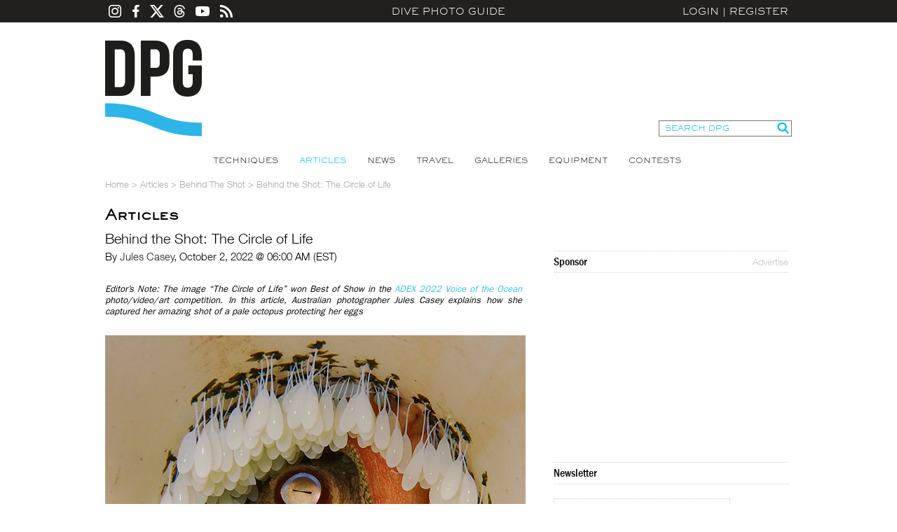

--- FILE ---
content_type: text/html; charset=utf-8
request_url: https://www.divephotoguide.com/underwater-photography-special-features/article/behind-shot-circle-life-voice-ocean-best-show-2022
body_size: 29112
content:
<!DOCTYPE html><html lang="en"><head><title>Behind the Shot: The Circle of Life</title><meta property="fb:app_id" content="483115401804404"/><meta property="og:title" content="Behind the Shot: The Circle of Life" /><meta property="og:site_name" content="DivePhotoGuide" /><meta name="description" content="" /><meta name="keywords" content="" /><meta http-equiv="Content-Type" content="text/html;charset=utf-8" /><meta name="y_key" content="27cad59bafe86a55" /><meta name="verify-v1" content="H5wmyyWyI6eOrHs+3An1wxfnmn5L6KofVBw+eK2Rzug=" /><meta name="google-site-verification" content="XGJ6HeA-ZLepzFo4HS3puVjetmxFxgzm4bn_wKST4mU" /><link rel="icon" type="image/png" href="/favicon-96x96.png" sizes="96x96" /><link rel="icon" type="image/svg+xml" href="/favicon.svg" /><link rel="shortcut icon" href="/favicon.ico" /><link rel="apple-touch-icon" sizes="180x180" href="/apple-touch-icon.png" /><link rel="manifest" href="/site.webmanifest" /><link rel="alternate" type="application/rss+xml" title="DPG Content" href="/rss" /><link rel="stylesheet" type="text/css" href="/styles/fonts.css" /><link rel="stylesheet" type="text/css" href="/styles/styles.css?v=202204221825" /><script type="text/javascript" src="/js/jquery.js"></script><script type="text/javascript" src="/js/unserialize.js"></script><script type="text/javascript" src="/js/common.js?v=202204221825"></script><script type="text/javascript" src="/js/search.js?v=202204221825"></script><link rel="stylesheet" href="/fitch/resources/colorbox/colorbox.css" /><script src="/fitch/resources/colorbox/jquery.colorbox-min.js"></script>
    <!-- Google Tag Manager -->
    <script>(function(w,d,s,l,i){w[l]=w[l]||[];w[l].push({'gtm.start':
    new Date().getTime(),event:'gtm.js'});var f=d.getElementsByTagName(s)[0],
    j=d.createElement(s),dl=l!='dataLayer'?'&l='+l:'';j.async=true;j.src=
    'https://www.googletagmanager.com/gtm.js?id='+i+dl;f.parentNode.insertBefore(j,f);
    })(window,document,'script','dataLayer','GTM-MBHLT3');</script>
    <!-- End Google Tag Manager -->
    <!--ad server--><script type='text/javascript'>var googletag = googletag || {};googletag.cmd = googletag.cmd || [];(function() {var gads = document.createElement('script');gads.async = true;gads.type = 'text/javascript';var useSSL = 'https:' == document.location.protocol;gads.src = (useSSL ? 'https:' : 'http:') +'//www.googletagservices.com/tag/js/gpt.js';var node = document.getElementsByTagName('script')[0];node.parentNode.insertBefore(gads, node);})();</script><script type='text/javascript'>googletag.cmd.push(function() {googletag.defineSlot('/124170794/DivePhotoGuide-728x90', [728, 90], 'div-gpt-ad-1453213814715-0').addService(googletag.pubads());googletag.defineSlot('/124170794/DivePhotoGuide-300x250', [300, 250], 'div-gpt-ad-1453213814715-1').addService(googletag.pubads());googletag.defineSlot('/124170794/DivePhotoGuide-160x600', [160, 600], 'div-gpt-ad-1453213814715-2').addService(googletag.pubads());googletag.defineSlot('/124170794/DivePhotoGuide-180x60-1', [180, 60], 'div-gpt-ad-1453213814715-3').addService(googletag.pubads());googletag.defineSlot('/124170794/DivePhotoGuide-180x60-2', [180, 60], 'div-gpt-ad-1453213814715-4').addService(googletag.pubads());googletag.defineSlot('/124170794/DivePhotoGuide-180x60-3', [180, 60], 'div-gpt-ad-1453213814715-5').addService(googletag.pubads());googletag.defineSlot('/124170794/DivePhotoGuide-180x60-4', [180, 60], 'div-gpt-ad-1453213814715-6').addService(googletag.pubads());googletag.defineSlot('/124170794/DivePhotoGuide-180x60-5', [180, 60], 'div-gpt-ad-1453213814715-7').addService(googletag.pubads());googletag.pubads().enableSingleRequest();googletag.enableServices();});</script></head><body><!-- Google Tag Manager (noscript) --><noscript><iframe src="https://www.googletagmanager.com/ns.html?id=GTM-MBHLT3" height="0" width="0" style="display:none;visibility:hidden"></iframe></noscript><!-- End Google Tag Manager (noscript) --><div id="fb-root"></div><script>(function(d, s, id) {var js, fjs = d.getElementsByTagName(s)[0];if (d.getElementById(id)) return;js = d.createElement(s); js.id = id;js.src = "//connect.facebook.net/en_US/all.js#xfbml=1&appId=483115401804404";fjs.parentNode.insertBefore(js, fjs);}(document, 'script', 'facebook-jssdk'));</script><div id="divePhotoGuide">DPG is a comprehensive <a href="http://www.divephotoguide.com/underwater-photography/" >underwater photography</a> website and community for underwater photographers. Learn <a href="http://www.divephotoguide.com/underwater-photography-techniques/">underwater photography techniques</a> for popular digital cameras and specialized professional <a href="http://www.divephotoguide.com/underwater-photography-video-equipment/">underwater equipment</a> (<a href="http://www.divephotoguide.com/underwater-photography-techniques/category/wide-angle-underwater-photography/">wide angle</a>, <a href="http://www.divephotoguide.com/underwater-photography-techniques/category/macro-underwater-photography/">macro</a>, <a href="http://www.divephotoguide.com/underwater-photography-techniques/category/underwater-super-macro-photography/">super macro</a>, lighting and work flow). Read latest news, explore <a href="http://www.divephotoguide.com/underwater-photography-travel/">travel destinations for underwater photography</a>. Galleries of professional and amateur underwater photography including wrecks, coral reefs, undersea creatures, fashion and surfing photography.</div><div class="top-line-outer"><a name="top"></a><div class="top-line"><div class="social-icons"><a class="instagram" href="https://www.instagram.com/divephotoguide" target="_blank"></a><a class="facebook" href="https://www.facebook.com/underwaterphotography" target="_blank"></a><a class="twitter" href="https://www.x.com/divephotoguide" target="_blank"></a><a class="threads" href="https://www.threads.net/@divephotoguide" target="_blank"></a><a class="youtube" href="https://www.youtube.com/divephotoguide" target="_blank"></a><a class="rss" href="/rss-feed/"></a></div><a class="site-title" href="/">Dive Photo Guide</a><div class="login"><a href="javascript:void(0);" id="popupLoginLink">Login</a>|<a href="/register-diver/">Register</a><div id="popup_login" class="t_login_box"><form id="form_login_popup" name="form_login_popup" method="post" action="" onsubmit="return validateLogin(this);"><input type="hidden" name="cmd" value="login" /><div class="popup_login_title">Login</div><div class="popup_login_close" id="popupLoginClose" title="Close">Close</div><div class="c"></div><table class="border_collapse"><tr><td class="pll">E-mail</td><td class="plf"><input type="text" class="input_text_login_popup" id="username" name="username" value="" /></td></tr><tr><td class="pll">Password</td><td class="plf"><input type="password" class="input_text_login_popup" id="password" name="password" value="" /></td></tr><tr><td class="plf" colspan="2"><div class="fl"><table class="border_collapse"><tr><td><input type="checkbox" id="remember_me" name="remember_me" value="yes" /></td><td><label for="remember_me">Remember Me</label></td></tr></table></div><div class="fr"><input type="submit" class="input_button_login_popup" id="button_login" name="button_login" value="LOGIN" /></td></div><div class="c"></div></td></tr><tr><td class="pll">&nbsp;</td><td class="plf"><a href="/forgot-password/">Forgot Password?</a></td></tr></table></form></div></div></div></div><div class="wrapper"><div class="header clearfix"><a class="logo" href="/">Dive Photo Guide</a><div class="header-partner-holder"><!-- /124170794/DivePhotoGuide-728x90 --><div id='div-gpt-ad-1453213814715-0' style='height:90px; width:728px; margin:0 auto; clear:both;'><script type='text/javascript'>googletag.cmd.push(function() { googletag.display('div-gpt-ad-1453213814715-0'); });</script></div></div><form class="search-form" onsubmit="DPGSearch(this.keyword.value);return false;"><input type="hidden" name="cmd" value="search" /><input type="text" id="keyword" name="keyword" value="SEARCH DPG" onfocus="this.value = ((this.value == 'SEARCH DPG') ? '' : this.value);" /><input type="submit" value="" /></form><div class="c"></div></div><ul class="top-nav"><li><a href="/underwater-photography-techniques/" >Techniques</a></li><li><a href="/underwater-photography-special-features/" class="on">Articles</a></li><li><a href="/underwater-photography-scuba-ocean-news/" >News</a></li><li><a href="/underwater-photography-travel/" >Travel</a></li><li><a href="/underwater-photo-galleries/" >Galleries</a></li><li><a href="/underwater-photography-video-equipment/" >Equipment</a></li><li><a href="/monthly-underwater-photography-contest/" >Contests</a></li></ul><script type="text/javascript">var full_name = '';var user_photo = '';var username = '';</script><script type="text/javascript" src="/js/date_format.js"></script><script type="text/javascript" src="/js/news_details.js"></script><div id="breadcrumbs"><a href="/">Home</a><span> > </span><a href="/underwater-photography-special-features/">Articles</a><span> > </span><a href="/underwater-photography-special-features/category/behind-underwater-photography/">Behind The Shot</a><span> > </span><span>Behind the Shot: The Circle of Life</span></div><div id="content"><div class="content-left3"><h1 class="title3">Articles</h1><div class="c h10"></div><div class="article-title">Behind the Shot: The Circle of Life</div><div class="article-subtitle">By <a href="https://www.instagram.com/onebreathdiver" target="_blank">Jules Casey</a>,&nbsp;October  2, 2022 @ 06:00 AM (EST)</div><div class="c h10"></div><div class="eq_text"><p style="text-align: justify;"><em>Editor&rsquo;s Note: The image &ldquo;The Circle of Life&rdquo; won Best of Show in the <a href="https://www.adex.asia/news/voice-of-the-ocean-competition-2022" target="_blank">ADEX 2022 Voice of the Ocean</a> photo/video/art competition. In this article, Australian photographer Jules Casey explains how she captured her amazing shot of a pale octopus protecting her eggs</em><br />
&nbsp;</p>

<p style="text-align: center;"><a href="/images/lightboximage/orig/1664679744.jpg" rel="lightboximage"><img alt="" src="/images/lightboximage/orig/1664707136.jpg" title="" /></a></p>

<p style="text-align: center;"><em>The winning image, captured with an Olympus Tough TG-4 using in-camera flash (f/4, 1/400s, ISO100)</em><br />
&nbsp;</p>

<p style="text-align: justify;">The COVID-19 pandemic caused chaos all over the world, but residents of the state of Victoria in Australia faced tougher restrictions than most. During six separate lockdowns totaling 262 days, I was unable to scuba dive for months, but eventually, as part of the two hours allocated for daily exercise within a five-kilometer radius of home, I was allowed to set up my camera gear and get back underwater.</p>

<p style="text-align: justify;">Perhaps inspired by their lack of activity during lockdown, two local divers decided to build an artificial reef close to my home, and although I wasn&rsquo;t involved in the construction of the reef, I documented every stage of the project as it took shape. After a few weeks, it was suggested that installing a toilet would be a great idea, as it would provide a safe place for octopuses to lay their eggs in the S-bend of the toilet bowl. Within two days of its installation, the first pale octopus arrived and made the bowl its new home!<br />
&nbsp;</p>

<p style="text-align: center;"><a href="/images/lightboximage/orig/1664678573.jpg" rel="lightboximage"><img alt="" src="/images/lightboximage/m/1664678573.jpg" title="" /></a></p>

<p style="text-align: center;"><em>It didn&#39;t take long for the shiny new toilet to become an octopus abode</em><br />
&nbsp;</p>

<p style="text-align: justify;">Several PVC pipes were secured around the other structures within the reef and an explosion of activity happened virtually overnight. The octopuses loved their new playground, and at times there would be a dozen or more hiding within the structures. The new reef also attracted a variety of fish and crabs to the area, and as a photographer and videographer, I was thrilled with what was happening and documented behaviors I had never captured before.<br />
&nbsp;</p>

<p style="text-align: center;"><a href="/images/lightboximage/orig/1664678724.jpg" rel="lightboximage"><img alt="" src="/images/lightboximage/m/1664678724.jpg" title="" /></a></p>

<p style="text-align: center;"><em>PVC pipes provide the perfect nesting area for octopuses</em><br />
&nbsp;</p>

<p style="text-align: justify;">The foreplay of pale octopuses would last for hours and sometimes days. Individuals fighting and mating was a common occurrence, and this continued for months until eventually the females settled in the pipes and laid their eggs. The pale octopus attaches each egg case individually so it hangs within a structure around them, and then continually moves fresh water around her brood for several months until they are ready to hatch. During this time, she does not leave her eggs nor does she hunt for food or eat. I would visit this site almost every day that weather conditions would allow, briefly checking on several expecting mothers and their developing eggs.<br />
&nbsp;</p>

<p style="text-align: center;"><a href="/images/lightboximage/orig/1664678813.jpg" rel="lightboximage"><img alt="" src="/images/lightboximage/m/1664678813.jpg" title="" /></a></p>

<p style="text-align: center;"><em>A new batch of pale octopus eggs protected by its caring mother</em><br />
&nbsp;</p>

<p style="text-align: center;"><a href="/images/lightboximage/orig/1664678918.jpg" rel="lightboximage"><img alt="" src="/images/lightboximage/m/1664678918.jpg" title="" /></a></p>

<p style="text-align: center;"><em>As the egg capsules develop, you can see baby octopuses growing inside</em><br />
&nbsp;</p>

<p style="text-align: justify;">My favorite octopus was in a pipe that had been positioned in an extremely tight spot that was impossible to fit my large camera rig with strobes into, so I used a compact camera and a small handheld torch to properly light the shot instead. The octopus was often in front of her eggs protecting them from predators, so it was difficult to capture the image I wanted, but one day my patience paid off and she moved behind her eggs, allowing for the perfect composition. Sadly, it wouldn&rsquo;t be long before the eggs would hatch and the caring mother would die after completing her biological life cycle, but I was thrilled to be able to capture her bittersweet story in this one shot&mdash;&ldquo;The Circle of Life.&rdquo;<br />
&nbsp;</p>

<p style="text-align: center;"><a href="/images/lightboximage/orig/1664679061.jpg" rel="lightboximage"><img alt="" src="/images/lightboximage/m/1664679061.jpg" title="" /></a></p>

<p style="text-align: center;"><em>The typical position of the octopus did not provide a great photo opportunity</em><br />
&nbsp;</p>

<p style="text-align: center;"><a href="/images/lightboximage/orig/1664679124.jpg" rel="lightboximage"><img alt="" src="/images/lightboximage/m/1664679124.jpg" title="" /></a></p>

<p style="text-align: center;"><em>One day, she moved into the perfect position to capture my winning shot&mdash;here in an uncropped version</em><br />
&nbsp;</p>

<hr />
<p style="text-align: justify;"><br />
<em>Freediver and scuba diver Jules Casey is an underwater photographer and videographer based on the Mornington Peninsula in Victoria, Australia. Check out more of her images on her <a href="https://www.instagram.com/onebreathdiver" target="_blank">Instagram page</a>. </em></p></div><h2 class="eq_title">RELATED ARTICLES</h2><div class="c"></div><div class="eq_line"></div><ul class="related-content-list"><li ><a href="/underwater-photography-special-features/article/behind-shot-fluoro-spiny-squat-lobster-scotland/"><img src="/images/features/l/1748904214.jpg" alt="Behind the Shot: Fluoro Spiny Squat Lobster" title="Behind the Shot: Fluoro Spiny Squat Lobster" /><div class="overlay"><div><div class="title">Behind the Shot: Fluoro Spiny Squat Lobster</div><div class="line"></div></div></div></a></li><li class="even"><a href="/underwater-photography-special-features/article/behind-shot-underwater-awards-australasia-best-show-portfolio-gabriel-guzman-sunburst/"><img src="/images/features/l/1738886720.jpg" alt="Behind the Shot: Underwater Awards Australasia “Best of Show” Portfolio" title="Behind the Shot: Underwater Awards Australasia “Best of Show” Portfolio" /><div class="overlay"><div><div class="title">Behind the Shot: Underwater Awards Australasia “Best of Show” Portfolio</div><div class="line"></div></div></div></a></li><li ><a href="/underwater-photography-special-features/article/behind-shot-mothers-love/"><img src="/images/features/l/1728518272.jpg" alt="Behind the Shot: Mother’s Love" title="Behind the Shot: Mother’s Love" /><div class="overlay"><div><div class="title">Behind the Shot: Mother’s Love</div><div class="line"></div></div></div></a></li><li class="even"><a href="/underwater-photography-special-features/article/behind-shot-costa-rica-caiman-anton-sorokin/"><img src="/images/features/l/1726664764.jpg" alt="Behind the Shot: Costa Rican Caiman" title="Behind the Shot: Costa Rican Caiman" /><div class="overlay"><div><div class="title">Behind the Shot: Costa Rican Caiman</div><div class="line"></div></div></div></a></li><li ><a href="/underwater-photography-special-features/article/behind-shot-march-tadpoles-shane-gross/"><img src="/images/features/l/1709513451.jpg" alt="Behind the Shot: March of the Tadpoles" title="Behind the Shot: March of the Tadpoles" /><div class="overlay"><div><div class="title">Behind the Shot: March of the Tadpoles</div><div class="line"></div></div></div></a></li></ul><div class="tabs"><a href="#" class="active">Facebook Comments</a><a href="#">Comments</a></div><div class="tab-content active"><div class="c h10"></div><div class="fb-comments" data-href="http://www.divephotoguide.com/underwater-photography-special-features/article/behind-shot-circle-life-voice-ocean-best-show-2022" data-width="595"></div></div><div class="tab-content"><div class="a_comments"><div id="news_comments" class="a_comments_content"><div id="be_the_first"><b>Be the first to add a comment to this article.</b></div></div><!-- /a_comments_content --></div><!-- /a_comments --><div class="a_comments"><div class="a_comments_content"><b>You must be <a href="/login/">logged in</a> to comment.</b></div><!-- /a_comments_content --></div><!-- /a_comments --></div></div><!-- /content_left3 --><div class="content-right3"><div class="fb-like" data-href="http://www.divephotoguide.com" data-width="228" data-height="The pixel height of the plugin" data-colorscheme="light" data-layout="button_count" data-action="like" data-show-faces="true" data-send="true"></div><div class="c h10"></div><div class="box_right_header"><div class="box_right_title">Sponsor</div><div class="box_right_title_link"><a href="/advertise/">Advertise</a></div></div><div class="box_right_content"><div class="banner_300_250"><!-- /124170794/DivePhotoGuide-300x250 --><div id='div-gpt-ad-1453213814715-1' style='height:250px; width:300px; clear:both;'><script type='text/javascript'>googletag.cmd.push(function() { googletag.display('div-gpt-ad-1453213814715-1'); });</script></div></div></div><div class="c h10"></div><div class="right-bucket-title">Newsletter</div>
<!-- Begin MailChimp Signup Form -->
<link href="//cdn-images.mailchimp.com/embedcode/classic-061523.css" rel="stylesheet" type="text/css" />
<style type="text/css">#mc_embed_signup{background:#fff; clear:left; font:14px Helvetica,Arial,sans-serif;  width:250px; border: 1px #ccc dotted; margin: 20px 0 10px 0;}
.indicates-required{padding-bottom: 20px;}
	/* Add your own MailChimp form style overrides in your site stylesheet or in this style block.
	   We recommend moving this block and the preceding CSS link to the HEAD of your HTML file. */
</style>
			<div id="mc_embed_shell">
			<div id="mc_embed_signup">
			<form action="https://divephotoguide.us2.list-manage.com/subscribe/post?u=90d570944a4bfab758b2a8e4c&amp;id=1369cf5863&amp;f_id=00d6c2e1f0" class="validate" id="mc-embedded-subscribe-form" method="post" name="mc-embedded-subscribe-form" novalidate="" target="_self">
			<div id="mc_embed_signup_scroll">
			<div class="indicates-required"><span class="asterisk">*</span> indicates required</div>

			<div class="mc-field-group"><label for="mce-EMAIL">Email Address <span class="asterisk">*</span></label><input class="required email" id="mce-EMAIL" name="EMAIL" required="" type="email" value="" /></div>

			<div class="mc-field-group"><label for="mce-FNAME">First Name <span class="asterisk">*</span></label><input class="required text" id="mce-FNAME" name="FNAME" required="" type="text" value="" /></div>

			<div class="mc-field-group"><label for="mce-LNAME">Last Name <span class="asterisk">*</span></label><input class="required text" id="mce-LNAME" name="LNAME" required="" type="text" value="" /></div>

			<div class="mc-field-group"><label for="mce-MMERGE5">Country <span class="asterisk">*</span></label><input class="required text" id="mce-MMERGE5" name="MMERGE5" required="" type="text" value="" /></div>

			<div class="clear" id="mce-responses">
			<div class="response" id="mce-error-response" style="display: none;">&nbsp;</div>

			<div class="response" id="mce-success-response" style="display: none;">&nbsp;</div>
			</div>

			<div aria-hidden="true" style="position: absolute; left: -5000px;"><input name="b_90d570944a4bfab758b2a8e4c_1369cf5863" tabindex="-1" type="text" value="" /></div>

			<div class="clear"><input class="button" id="mc-embedded-subscribe" name="subscribe" type="submit" value="Subscribe" /></div>
			</div>
			</form>
			</div>
			</div>
<!--End mc_embed_signup--><div class="c h10"></div><div class="right-bucket-title">Travel with us</div>

<div class="right-bucket-content"><!--<img alt="" height="72" src="/images/lightboximage/s/1383721242.jpg" title="" width="90" /> <strong>Antarctica</strong><br />-->
<a class="common-link" href="http://www.divephotoguide.com/underwater-photography-trips/">Plan Your Adventure &gt;</a></div><div class="c h10"></div><h2 class="eq_title smaller pt0">Featured Photographer</h2><div class="c"></div><div class="eq_line"></div><div class="featured-photographer-bucket"><div class="image"><img src="/images/users/m/1238988242.jpg" /></div><div class="info"><a class="title" href="/user/carlosminguell/">Carlos Minguell</a><div class="subtitle">Expert Photographer</div><div>Carlos started uw-photography in 1992 and since then he has won more than 100 uw-photo competitions and photo contests. After 2 World Championships and 9 Spanish Championships, he is now co-owner of OCEAN-PHOTOS, where he...</div></div></div><br /><!-- /124170794/DivePhotoGuide-160x600 --><div id='div-gpt-ad-1453213814715-2' style='height:600px; width:160px; clear:both;'><script type='text/javascript'>googletag.cmd.push(function() { googletag.display('div-gpt-ad-1453213814715-2'); });</script></div><br /><!--<div class="box_right_header"><div class="box_right_title">Follow Us</div></div><!-- AddThis Follow BEGIN<div class="addthis_toolbox addthis_32x32_style addthis_default_style"><a class="addthis_button_facebook_follow" addthis:userid="underwaterphotography"></a><a class="addthis_button_twitter_follow" addthis:userid="divephotoguide"></a><a class="addthis_button_flickr_follow" addthis:userid="divephotoguide"></a><a class="addthis_button_rss_follow" addthis:userid="rss-feed/"></a></div><script type="text/javascript" src="//s7.addthis.com/js/300/addthis_widget.js#pubid=ra-526a91276f02186b"></script><!-- AddThis Follow END --><br /><div class="box_right_header"><div class="box_right_title">Sponsors</div><div class="box_right_title_link"><a href="/advertise/">Advertise</a></div></div><div class="box_right_content"><!-- /124170794/DivePhotoGuide-180x60-1 --><div id='div-gpt-ad-1453213814715-3' style='height:60px; width:180px; clear:both;'><script type='text/javascript'>googletag.cmd.push(function() { googletag.display('div-gpt-ad-1453213814715-3'); });</script></div><br><!-- /124170794/DivePhotoGuide-180x60-2 --><div id='div-gpt-ad-1453213814715-4' style='height:60px; width:180px; clear:both;'><script type='text/javascript'>googletag.cmd.push(function() { googletag.display('div-gpt-ad-1453213814715-4'); });</script></div><br><!-- /124170794/DivePhotoGuide-180x60-3 --><div id='div-gpt-ad-1453213814715-5' style='height:60px; width:180px; clear:both;'><script type='text/javascript'>googletag.cmd.push(function() { googletag.display('div-gpt-ad-1453213814715-5'); });</script></div><br><!-- /124170794/DivePhotoGuide-180x60-4 --><div id='div-gpt-ad-1453213814715-6' style='height:60px; width:180px; clear:both;'><script type='text/javascript'>googletag.cmd.push(function() { googletag.display('div-gpt-ad-1453213814715-6'); });</script></div><br><!-- /124170794/DivePhotoGuide-180x60-5 --><div id='div-gpt-ad-1453213814715-7' style='height:60px; width:180px; clear:both;'><script type='text/javascript'>googletag.cmd.push(function() { googletag.display('div-gpt-ad-1453213814715-7'); });</script></div></div></div><div class="c"></div></div><!-- /content --><div class="footer-delim"></div><ul class="partners-list"><li><a href="http://www.xray-mag.com" target="_blank"><img class="bottom_partners" src="/images/partners/1383247184.png" width="120" height="60" style="padding: 0 10px" alt="Xray" title="Xray" /></a></li><li><a href="http://www.DiveNewsWire.com" target="_blank"><img class="bottom_partners" src="/images/partners/1383247196.png" width="120" height="60" style="padding: 0 10px" alt="DiveNewsWire" title="DiveNewsWire" /></a></li><li><a href="http://www.underwaterjournal.com" target="_blank"><img class="bottom_partners" src="/images/partners/1383247211.png" width="120" height="60" style="padding: 0 10px" alt="Underwater Journal" title="Underwater Journal" /></a></li><li><a href="http://www.uwpmag.com" target="_blank"><img class="bottom_partners" src="/images/partners/1396556327.png" width="120" height="60" style="padding: 0 10px" alt="UWP Mag" title="UWP Mag" /></a></li><li><a href="http://www.underwater.com.au" target="_blank"><img class="bottom_partners" src="/images/partners/1383247240.png" width="120" height="60" style="padding: 0 10px" alt="Underwater Australia" title="Underwater Australia" /></a></li><li><a href="http://uw360.asia" target="_blank"><img class="bottom_partners" src="/images/partners/1460081715.png" width="120" height="60" style="padding: 0 10px" alt="Underwater360" title="Underwater360" /></a></li></ul><ul class="bottom-nav"><li><div class="title">Find Out More</div><a href="/page/about/">About Us</a><a href="/contact/">Contact</a><a href="mailto:contact@divephotoguide.com">Advertise</a></li><li><div class="title">Site Map</div><a href="/underwater-photography-techniques/">Techniques</a><a href="/underwater-photography-special-features/">Articles</a><a href="/underwater-photography-scuba-ocean-news/">News</a><a href="/underwater-photography-travel/">Travel</a><a href="/underwater-photo-galleries/">Galleries</a><a href="/underwater-photography-video-equipment/">Equipment</a><a href="/monthly-underwater-photography-contest/">Contests</a></li><li><div class="title">Competitions</div><a href="/world-oceans-day-photo-competition/">World Oceans Day Photography Competition</a><a href="http://underwatercompetition.com" target="_blank">Underwater Competition</a></li><li><div class="title">Network</div><a href="/underwater-photography-trips/">DPG Expeditions</a><a href="https://youtube.com/divephotoguide">DPG TV</a></li><li><div class="title">Social Media</div><a href="https://facebook.com/underwaterphotography">Facebook</a><a href="https://twitter.com/divephotoguide">X (Twitter)</a><a href="https://threads.net/@divephotoguide">Threads</a><a href="https://instagram.com/divephotoguide">Instagram</a></li><li><div class="title">Connect</div><a href="mailto:contact@divephotoguide.com">Contribute</a><a href="mailto:contact@divephotoguide.com">Join the Team</a></li></ul><div class="copyright">&copy; 2026. All Rights Reserved. DivePhotoGuide.com, Underwater Holdings, LLC.&nbsp;&nbsp;|&nbsp;&nbsp;<a href="/page/privacy/">Privacy Policy</a>&nbsp;&nbsp;|&nbsp;&nbsp;<a href="/page/terms/">Terms of Service</a></div></div>
	<script type="text/javascript">
	  var _gaq = _gaq || [];
	  _gaq.push(['_setAccount', 'UA-17771543-1']);
	  _gaq.push(['_setDomainName', '.divephotoguide.com']);
	  _gaq.push(['_trackPageview']);

	  (function() {
	    var ga = document.createElement('script'); ga.type = 'text/javascript'; ga.async = true;
	    ga.src = ('https:' == document.location.protocol ? 'https://ssl' : 'http://www') + '.google-analytics.com/ga.js';
	    var s = document.getElementsByTagName('script')[0]; s.parentNode.insertBefore(ga, s);
	  })();
	</script>

</body></html>

--- FILE ---
content_type: text/html; charset=utf-8
request_url: https://www.google.com/recaptcha/api2/aframe
body_size: 265
content:
<!DOCTYPE HTML><html><head><meta http-equiv="content-type" content="text/html; charset=UTF-8"></head><body><script nonce="uqbE9SAni5I2tniIF8I4nw">/** Anti-fraud and anti-abuse applications only. See google.com/recaptcha */ try{var clients={'sodar':'https://pagead2.googlesyndication.com/pagead/sodar?'};window.addEventListener("message",function(a){try{if(a.source===window.parent){var b=JSON.parse(a.data);var c=clients[b['id']];if(c){var d=document.createElement('img');d.src=c+b['params']+'&rc='+(localStorage.getItem("rc::a")?sessionStorage.getItem("rc::b"):"");window.document.body.appendChild(d);sessionStorage.setItem("rc::e",parseInt(sessionStorage.getItem("rc::e")||0)+1);localStorage.setItem("rc::h",'1769132842230');}}}catch(b){}});window.parent.postMessage("_grecaptcha_ready", "*");}catch(b){}</script></body></html>